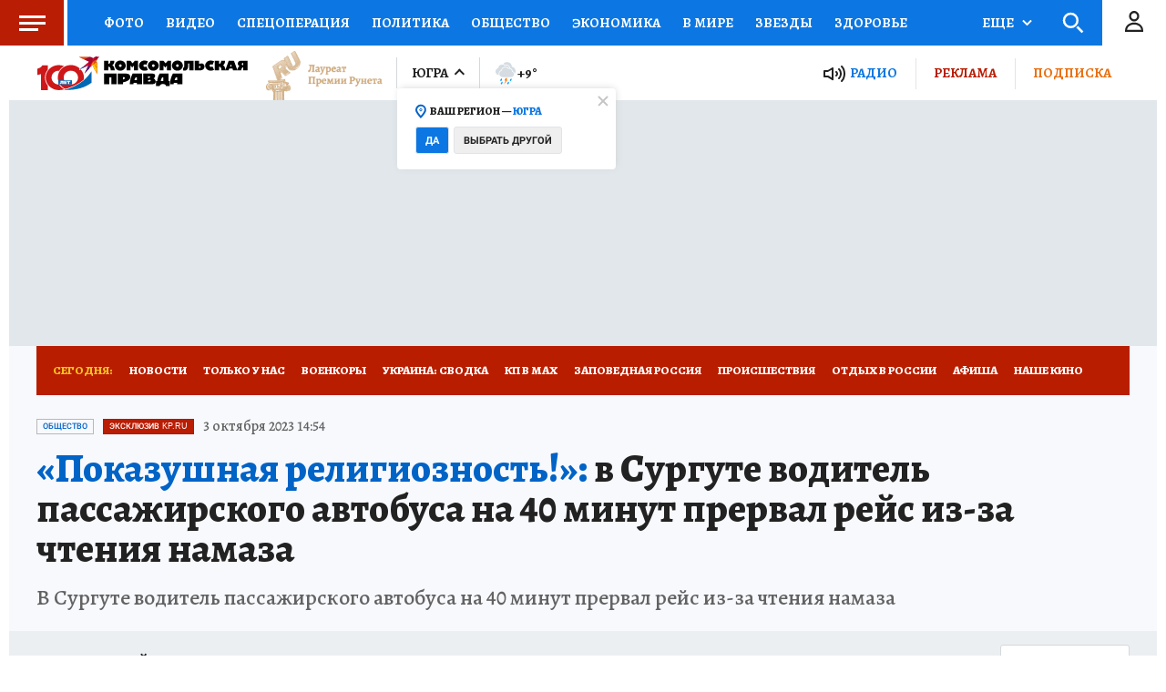

--- FILE ---
content_type: text/html
request_url: https://tns-counter.ru/nc01a**R%3Eundefined*kp_ru/ru/UTF-8/tmsec=kp_ru/509289496***
body_size: -72
content:
1CC76E0C6976748CX1769370764:1CC76E0C6976748CX1769370764